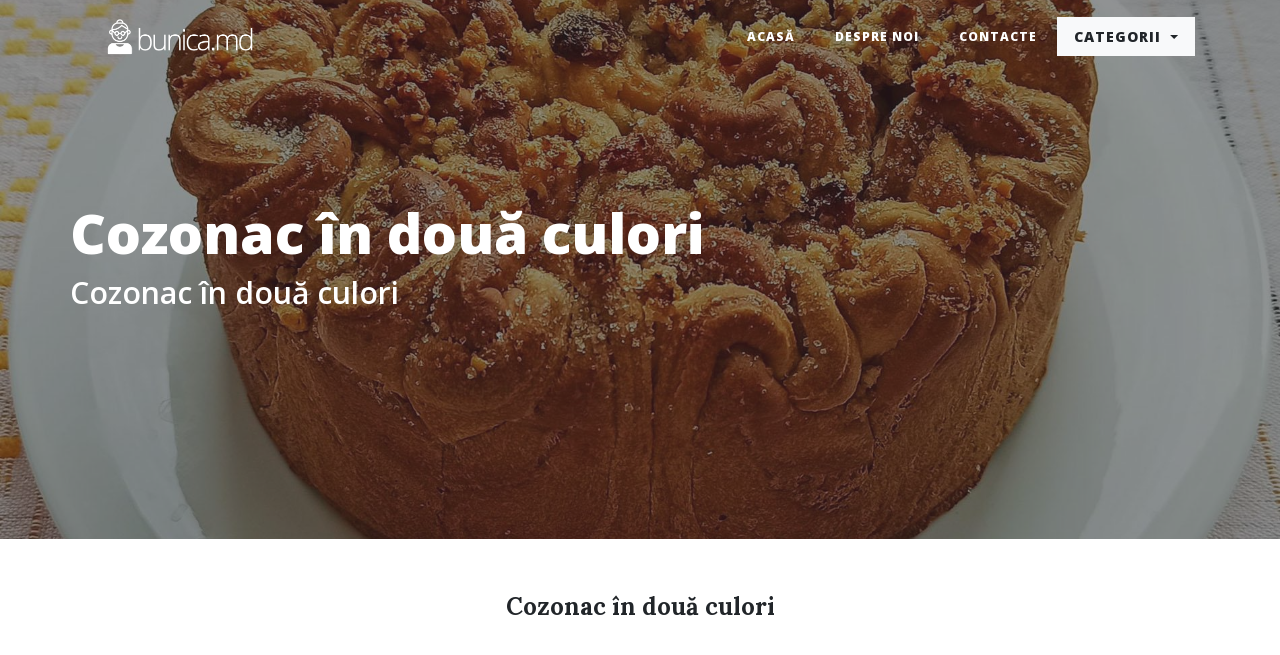

--- FILE ---
content_type: text/html;charset=UTF-8
request_url: https://bunica.md/bucate-tradiionale-moldovenesti/cozonac-in-doua-culori.html
body_size: 6487
content:
<!DOCTYPE html>
<html lang="ro">
    <head>
        <meta charset="UTF-8"/>
                    <title>bunica.md  — Cozonac în două culori</title> 
                <meta name="viewport" content="width=device-width, initial-scale=1, shrink-to-fit=no">
        <meta http-equiv="X-UA-Compatible" content="IE=edge,chrome=1"/>
        <meta name="copyright" content="proxnull">
        <meta name="language" content="RO">
        <meta name="robots" content="index,follow">
        <meta name="classification" content="Blog">

        <meta property="og:title" itemprop="title" name="title" content="Cozonac în două culori"/>
        <meta name="twitter:title" content="Cozonac în două culori"/>
                <meta property="og:description" itemprop="description" name="description" content="Cozonac pale-pale în două culori..."/>
        <meta name="twitter:description" content="Cozonac pale-pale în două culori..."/>
                <meta property="og:type" itemprop="type" name="type" content="article"/>
        <meta rel="canonical" href="https://bunica.md/bucate-tradiionale-moldovenesti/cozonac-in-doua-culori.html" property="og:url" itemprop="url" name="url" content="https://bunica.md/bucate-tradiionale-moldovenesti/cozonac-in-doua-culori.html"/>
        <meta name="twitter:url" content="https://bunica.md/bucate-tradiionale-moldovenesti/cozonac-in-doua-culori.html"/>
        <meta property="og:locale" itemprop="locale" name="locale" content="ro-MD"/>
                                    <meta property="og:locale:alternate" content="ro-RO"/>
                            <meta property="og:locale:alternate" content="ru-MD"/>
                                    <meta property="og:image" itemprop="image" name="image" content="https://bunica.md/template/public/uploads/202004/0d8c09e0362a9cab3247ff2230a8b7db.jpg"/>
        <meta property="og:image:url" itemprop="image" name="image" content="https://bunica.md/template/public/uploads/202004/0d8c09e0362a9cab3247ff2230a8b7db.jpg"/>
        <meta property="og:image:secure_url" content="https://bunica.md/template/public/uploads/202004/0d8c09e0362a9cab3247ff2230a8b7db.jpg"/>
        <meta name="twitter:image:src" content="https://bunica.md/template/public/uploads/202004/0d8c09e0362a9cab3247ff2230a8b7db.jpg"/>
        <meta property="og:image:type" content="image/JPEG"/>
        <meta property="og:image:alt" content="Cozonac în două culori"/>
        <meta property="twitter:image:alt" content="Cozonac în două culori"/>
        <meta property="twitter:image:title" content="Cozonac în două culori"/>
        <meta property="og:image:width" content="1900"/>
        <meta property="og:image:height" content="1069"/>
                                                                
        <meta name="twitter:domain" content="https://bunica.md/">
        <meta property="og:site_name" itemprop="name" name="name" content="Bunica.md"/>
        <!--<meta name="twitter:site" content="@donate_official">-->
        <meta name="twitter:card" content="summary"/>
        <meta property="fb:app_id" content="" />
        <meta name="theme-color" content="#ffffff"/>
        <link rel="icon" type="image/png" href="https://bunica.md/template/public/images/favicons/favicon-96x96.png" sizes="96x96">
        <link rel="icon" type="image/png" href="https://bunica.md/template/public/images/favicons/favicon-64x64.png" sizes="64x64">
        <link rel="icon" type="image/png" href="https://bunica.md/template/public/images/favicons/favicon-32x32.png" sizes="32x32">
        <link rel="icon" type="image/png" href="https://bunica.md/template/public/images/favicons/favicon-16x16.png" sizes="16x16">
        <link rel="shortcut icon" href="https://bunica.md/template/public/images/favicons/favicon.ico" type="image/x-icon">
        <link rel="icon" href="https://bunica.md/template/public/images/favicons/favicon.ico" type="image/x-icon">
        <link rel="apple-touch-icon" sizes="180x180" href="https://bunica.md/template/public/images/favicons/apple-touch-icon.png">
        <link rel="apple-touch-icon" sizes="180x180" href="https://bunica.md/template/public/images/favicons/apple-touch-icon-180x180.png">        
        <link rel="apple-touch-icon" sizes="152x152" href="https://bunica.md/template/public/images/favicons/apple-touch-icon-152x152.png">        
        <link rel="apple-touch-icon" sizes="144x144" href="https://bunica.md/template/public/images/favicons/apple-touch-icon-144x144.png">
        <link rel="apple-touch-icon" sizes="120x120" href="https://bunica.md/template/public/images/favicons/apple-touch-icon-120x120.png">
        <link rel="apple-touch-icon" sizes="114x114" href="https://bunica.md/template/public/images/favicons/apple-touch-icon-114x114.png">
        <link rel="apple-touch-icon" sizes="76x76" href="https://bunica.md/template/public/images/favicons/apple-touch-icon-76x76.png">
        <link rel="apple-touch-icon" sizes="72x72" href="https://bunica.md/template/public/images/favicons/apple-touch-icon-72x72.png">
        <link rel="apple-touch-icon" sizes="60x60" href="https://bunica.md/template/public/images/favicons/apple-touch-icon-60x60.png">
        <link rel="apple-touch-icon" sizes="57x57" href="https://bunica.md/template/public/images/favicons/apple-touch-icon-57x57.png">
        <meta name="application-name" content="Bunica.md">
        <meta name="msapplication-allowDomainApiCalls" content="true">
        <meta name="msapplication-allowDomainMetaTags" content="true">
        <meta name="msapplication-TileColor" content="#ffffff">
        <meta name="msapplication-TileImage" content="https://bunica.md/template/public/images/favicons/mstile-310x310.png">
        <meta name="msapplication-config" content="https://bunica.md/template/public/images/favicons/browserconfig.xml">
        <meta name="msapplication-navbutton-color" content="#000000">
        <meta name="msapplication-notification" content="frequency=1; polling-uri=https://bunica.md/template/public/images/favicons/polling.xml; cycle=1" />
        <link rel="manifest" href="/template/public/images/favicons/manifest.json">
        <link rel="mask-icon" href="/template/public/images/favicons/safari-pinned-tab.svg" color="#03a9f4">

        <meta name="apple-mobile-web-app-title" content="Bunica.md">
        <meta name="apple-mobile-web-app-capable" content='yes'>
        <meta name="apple-touch-fullscreen" content="yes">
        <meta name="apple-mobile-web-app-status-bar-style" content="white">
        <meta http-equiv="x-dns-prefetch-control" content="on">
        <link rel='dns-prefetch' href='//fonts.googleapis.com' />
        <link href="/template/public/bootstrap/css/bootstrap.min.css" rel="stylesheet" type="text/css" lazyload>
        <link href="/template/public/font-awesome4/css/font-awesome.min.css" rel="stylesheet" type="text/css" lazyload>
        <link href="https://fonts.googleapis.com/css?family=Lora:400,700,400italic,700italic|Open+Sans:300italic,400italic,600italic,700italic,800italic,400,300,600,700,800" rel="stylesheet" type="text/css" lazyload>
        <link href="/template/public/css/style.css" rel="stylesheet" type="text/css" lazyload>
    </head>
    <body>
        <nav class="navbar navbar-expand-lg navbar-light fixed-top" id="mainNav">
            <div class="container">
                <a class="navbar-brand d-none d-lg-block" href="/"><img src="https://bunica.md/template/public/images/logo-white.png"/></a>
                <a class="navbar-brand d-lg-none" href="/"><img src="https://bunica.md/template/public/images/logo-black.png"/></a>
                <button class="navbar-toggler navbar-toggler-right" type="button" data-toggle="collapse" data-target="#navbarResponsive" aria-controls="navbarResponsive" aria-expanded="false" aria-label="Toggle navigation">
                    Menu
                    <i class="fas fa-bars"></i>
                </button>
                <div class="collapse navbar-collapse" id="navbarResponsive">
                    <ul class="navbar-nav ml-auto">
                        <li class="nav-item">
                            <a class="nav-link" href="https://bunica.md/">Acasă</a>
                        </li>
                        <li class="nav-item">
                            <a class="nav-link" href="https://bunica.md/about_us/">Despre noi</a>
                        </li>
                        <li class="nav-item">
                            <a class="nav-link" href="https://bunica.md/contacts/">Contacte</a>
                        </li>
                        <li class="d-lg-none"><div class="dropdown-divider"></div></li>
                        <li class="nav-item d-lg-none">
                                                            <a class="nav-link" href="/bucate-tradiionale-moldovenesti">Bucate tradiționale moldovenești</a>
                                                            <a class="nav-link" href="/bucate-din-carne">Bucate din carne</a>
                                                            <a class="nav-link" href="/salate">Salate</a>
                                                            <a class="nav-link" href="/bucate-din-cereale-boboase-legume-lactate">Bucate din cereale, boboase, legume, lactate</a>
                                                            <a class="nav-link" href="/fainoase">Făinoase</a>
                                                            <a class="nav-link" href="/copturi">Copturi</a>
                                                            <a class="nav-link" href="/dulciuri">Dulciuri</a>
                                                            <a class="nav-link" href="/ciorbe-borsuri-si-supe">Ciorbe, borșuri și supe</a>
                                                    </li>
                    </ul>
                    <div class="dropdown d-none d-lg-block">
                        <button class="btn btn-light dropdown-toggle btn-sm pt-2 pb-2 pl-3 pr-3 " type="button" id="dropdownMenuButton" data-toggle="dropdown" aria-haspopup="true" aria-expanded="false">
                            Categorii
                        </button>
                        <div class="dropdown-menu" aria-labelledby="dropdownMenuButton">
                                                            <a class="dropdown-item" href="/bucate-tradiionale-moldovenesti">Bucate tradiționale moldovenești</a>
                                                            <a class="dropdown-item" href="/bucate-din-carne">Bucate din carne</a>
                                                            <a class="dropdown-item" href="/salate">Salate</a>
                                                            <a class="dropdown-item" href="/bucate-din-cereale-boboase-legume-lactate">Bucate din cereale, boboase, legume, lactate</a>
                                                            <a class="dropdown-item" href="/fainoase">Făinoase</a>
                                                            <a class="dropdown-item" href="/copturi">Copturi</a>
                                                            <a class="dropdown-item" href="/dulciuri">Dulciuri</a>
                                                            <a class="dropdown-item" href="/ciorbe-borsuri-si-supe">Ciorbe, borșuri și supe</a>
                                                    </div>
                    </div>
                </div>
            </div>
        </nav><header class="masthead" style="background-image: url('/template/public/uploads/202004/0d8c09e0362a9cab3247ff2230a8b7db.jpg')">
    <div class="overlay"></div>
    <div class="container">
        <div class="row">
            <div class="article-view" class="col-lg-8 col-md-10 mx-auto">
                <div class="post-heading">
                    <h1>Cozonac în două culori</h1>
                                            <h2 class="subheading">Cozonac în două culori</h2>
                                    </div>
            </div>
        </div>
    </div>
</header>
<div id="article-view" class="container" data-id="432">
    <div class="col-lg-8 col-md-10 mx-auto">
        <p style="text-align: center; "><span style="font-family: Lora;">﻿</span><span style="font-family: Lora;">﻿</span><span style="font-family: Lora;">﻿</span><span style="font-family: Lora;">﻿</span><span style="font-family: Lora;">﻿</span><span style="font-family: Lora;">﻿</span><span style="font-family: Lora;">﻿</span><span style="font-family: Lora;">﻿</span><span style="font-family: Lora;">﻿</span><span style="font-family: Lora;">﻿</span><span style="font-family: Lora;">﻿</span><b><span style="font-family: Lora; font-size: 24px;">﻿</span><span style="font-family: Lora; font-size: 24px;">﻿Cozonac în două culori</span></b></p><p style="text-align: left;"><span style="font-size: 18px;">﻿Perioadă în care stăm în casă şi care te motivează mereu să fii implicată în ceva.Şi de data aceasta vin cu o reţetă nouă de cozonac,reţetă proprie şi ,sper,să fie pe gustul tuturor.De fiecare dată ,cînd coc cozonaci mă gîndesc la emoţiile pe care acest deliciu le aduce familiei mele .Şi bucuria mea este mare atunci,cînd îi văd pe cei dragi savurînd din el cu un pahar de lapte cald sau chiar cu un pahar de suc de casă.Aşadar,să vă scriu cum am pregătit cozonacul în două culori.</span></p><p style="text-align: left;"><span style="font-size: 18px;">Ingrediente:400 gr.chefir,2 ouă întregi,2 gălbenuşuri,100 gr.ulei sau unt topit,200 gr.zahăr(puteţi folosi 250,dacă iubiţi mai dulce),1 lingură cu vîrf de cacao,1 plic zahăr vanilat,20 gr.drojdie proaspătă sau 7-10 gr.drojdie uscată,800-900 gr.făină(depinde de umeditatea ei)</span></p><p style="text-align: left;"><span style="font-size: 18px;">Mod de preparare:Avem nevoie de 2 vase pentru a pune în ele ingredientele împărţite exact în două părţi egale, înafară de cacao.Ingredientele trebuie să fie de t.camerei,chefirul călduţ.În chefirul călduţ punem drojdia&nbsp; şi lăsäm sa se inmoaie,amestecam pînă se dizolvă .Oul întreg şi gălbenuşul bătute le adăugăm in chefir￼,adăugăm zahărul,jumatate din plicul cu zahăr vanilat,untul şi amestecăm bine,bine.Adaugam jumătate din făină.Frămîntăm bine aluatul pînă se desprinde de pe mâini.Aluatul trebuie să fie molcuţ.Ungem vasul cu puţin ulei,punem în el aluatul ,îl ungem cu puţin ulei deasupra,acoperim cu peliculă alimentară, deasupra ceva cald şi îl lăsăm sa se odihnească pînă îşi dublează volumul.După ce aluatul s-a ridicat, îl mai apăsăm o dată,frămîntăm şi îl lăsăm iarăşi să stee la cald pînă îşi dublează volumul.</span></p><p style="text-align: left;"><span style="font-size: 18px;">Pregătim aluatul cafeniu exact ca cel galben ,doar ca adăugăm cacaoa.</span></p><p style="text-align: left;"><img src="/template/public/uploads/202004/43a4dfc16b61c87421334f462a5f709d.jpg" data-filename="hghgh.jpg" style="width: 100%;" data-id="4473" data-hash="43a4dfc16b61c87421334f462a5f709d" core-upload="false"></p><p style="text-align: left;"><span style="font-size: 18px;">Aluatul odihnit este gata pentru modelare..</span><img src="/template/public/uploads/202004/9ab9a3f0fc0e1983384749cb9372505a.jpg" data-filename="tt.jpg" style="width: 100%;" data-id="4483" data-hash="9ab9a3f0fc0e1983384749cb9372505a" core-upload="false"></p><p style="text-align: left;"><img src="/template/public/uploads/202004/f8610e420b60836c9dd5ff37672bab94.jpg" data-filename="gfgf.jpg" style="width: 100%;" data-id="4484" data-hash="f8610e420b60836c9dd5ff37672bab94" core-upload="false"><span style="font-size: 18px;"><br></span></p><p style="text-align: left;"><span style="font-size: 18px;">Modelăm cozonacii.</span><img src="/template/public/uploads/202004/b009e5fc94f2b23467ed79c921851c01.jpg" data-filename="yrty.jpg" style="width: 100%;" data-id="4474" data-hash="b009e5fc94f2b23467ed79c921851c01" core-upload="false"></p><p style="text-align: left;"><img src="/template/public/uploads/202004/d07e94c8fe011bdccf532d612ddacd08.jpg" data-filename="trdf.jpg" style="width: 100%;" data-id="4476" data-hash="d07e94c8fe011bdccf532d612ddacd08" core-upload="false"><span style="font-size: 18px;"><br></span></p><p style="text-align: left;"><span style="font-size: 18px;">Folosim un pahar obişnuit pentru a taia aluatul.</span><img src="/template/public/uploads/202004/26f4ce9c41944ff5d2c9bc191d2cec23.jpg" data-filename="try.jpg" style="width: 100%;" data-id="4479" data-hash="26f4ce9c41944ff5d2c9bc191d2cec23" core-upload="false"><br></p><p style="text-align: left;"><img src="/template/public/uploads/202004/00f7ca92b5a641623b6e28cc71048ca9.jpg" data-filename="hfgh.jpg" style="font-size: 0.875rem; width: 100%;" data-id="4475" data-hash="00f7ca92b5a641623b6e28cc71048ca9" core-upload="false"><br></p><p style="text-align: left;"><img src="/template/public/uploads/202004/0502ea64d17a24e5840ff37930341e20.jpg" data-filename="tyrty.jpg" style="width: 100%;" data-id="4478" data-hash="0502ea64d17a24e5840ff37930341e20" core-upload="false"><span style="font-size: 18px;"><span style="font-size: 18px;"><br></span></span></p><p style="text-align: left;"><span style="font-size: 18px;"><span style="font-size: 18px;">Tava o tapetăm cu hîrtie,marginile le ungem cu margarină sau unt.Lăsăm cozonacul pus în tavă să se ridice bine,după care îl ungem cu ou, îl presurăm cu miez de nuci şi zahăr ,care se caramelizează la cuptor în timpul coacerii.</span></span></p><p style="text-align: left;"><img src="/template/public/uploads/202004/cd91ec9c1b6d04f6243055d24397b093.jpg" data-filename="gdgf.jpg" style="width: 100%;" data-id="4480" data-hash="cd91ec9c1b6d04f6243055d24397b093" core-upload="false"><span style="font-size: 18px;"><span style="font-size: 18px;"><br></span></span></p><p style="text-align: left;"><img src="/template/public/uploads/202004/38fac5eba04e273a0737124926b13afd.jpg" data-filename="gfdfg.jpg" style="width: 100%;" data-id="4482" data-hash="38fac5eba04e273a0737124926b13afd" core-upload="false"></p><p style="text-align: left;"><span style="font-size: 18px;"><span style="font-size: 18px;"><br></span></span><img src="/template/public/uploads/202004/c8af85eb9964f686d8038cd33afaaf9a.jpg" data-filename="fggfg.jpg" style="width: 100%;" data-id="4481" data-hash="c8af85eb9964f686d8038cd33afaaf9a" core-upload="false"></p><p style="text-align: left;"><span style="font-size: 18px;"><span style="font-size: 18px;">Cozonacul il punem la copt pe 35-40 min.180 gr.,dar fiecare gospodină îşi cunoaşte potenţialul cuptorului său.Poftă bună.Sper să vă placă reţeta Bunica.md ❤️❤️❤️￼</span></span><span style="font-size: 18px;"><span style="font-size: 18px;"><br></span><br></span><br></p>        <ins class="adsbygoogle"
             style="display:block; text-align:center;"
             data-ad-layout="in-article"
             data-ad-format="fluid"
             data-ad-client="ca-pub-2282582324574005"
             data-ad-slot="7783388344"></ins>
        <div class="fb-like" data-href="https://bunica.md/bucate-tradiionale-moldovenesti/cozonac-in-doua-culori.html" data-width="320" data-layout="button_count" data-action="like" data-size="small" data-show-faces="true" data-share="true"></div>
        <div class="fb-comments" data-href="https://bunica.md/bucate-tradiionale-moldovenesti/cozonac-in-doua-culori.html" data-width="100%" data-mobile="true" data-numposts="10" data-colorscheme="light"></div>
        <div id="cards" class="row">
            <div class="col-12">
                <hr class="mt-5 mb-3 bg-success">
                <h1 class="w-100 display-5 text-center"><div><i class="fa fa-star-o fa-2x"></i></div> Bunica recomandă</h1>
                <hr class="mt-3 mb-5 bg-success">
            </div>
                    </div>
    </div>
</div><hr>
<div class="col-12">
    <!-- Внизу (body) -->
    <ins class="adsbygoogle"
         style="display:block"
         data-ad-client="ca-pub-2282582324574005"
         data-ad-slot="5047158760"
         data-ad-format="auto"
         data-full-width-responsive="true"></ins>
</div>
<hr>
<!-- Footer -->
<footer>
    <div class="container">
        <div class="row">
            <div class="col-lg-8 col-md-10 mx-auto">
                <ul class="list-inline text-center">
                    <li class="list-inline-item">
                        <a href="https://www.facebook.com/Bunicamd-233389977596901/">
                            <span class="fa-stack fa-lg">
                                <i class="fas fa-circle fa-stack-2x"></i>
                                <i class="fab fa-facebook fa-stack-1x fa-inverse"></i>
                            </span>
                        </a>
                    </li>
                    <!--              <li class="list-inline-item">
                                    <a href="#">
                                      <span class="fa-stack fa-lg">
                                        <i class="fas fa-circle fa-stack-2x"></i>
                                        <i class="fab fa-instagram fa-stack-1x fa-inverse"></i>
                                      </span>
                                    </a>
                                  </li>-->
                    <!--              <li class="list-inline-item">
                                    <a href="#">
                                      <span class="fa-stack fa-lg">
                                        <i class="fas fa-circle fa-stack-2x"></i>
                                        <i class="fab fa-twitter fa-stack-1x fa-inverse"></i>
                                      </span>
                                    </a>
                                  </li>-->
                </ul>
                <p class="copyright text-muted">Copyright &copy; 2018-2026 <a href="https://bunica.md/" class="text-muted">bunica.md</a></p>
            </div>
        </div>
    </div>
</footer>
<div id="fb-root"></div>
<script src="/template/public/jquery-3.3.1.min.js"></script>
<script src="/template/public/bootstrap/js/bootstrap.min.js"></script>
<script src="/template/public/js/clean-blog.js"></script>
<script src="/template/public/core/core.js?v=1"></script>
<script src="/template/public/firebase.js"></script>
<script>
    $(document).ready(function () {
		firebase.initializeApp({
			messagingSenderId: '765742657694'
		});
		
		
        $('#cards .load-more-articles').click(function (e) {
            e.preventDefault();
            if ($(this).hasClass('disabled')) {
                return false;
            }
            var btn = $(this);
            $(btn).addClass('disabled');
            var nextPage = parseInt($(this).attr('data-next'));
            if (!nextPage) {
                nextPage = 12;
            }
            var type = $(this).attr('data-type');
            if (!type) {
                type = 'all';
            }
            var container = $(this).closest('#cards').find('.card-container');
            $.post('/article/load_ajax/', {'next': nextPage, 'type': type}, function (data) {
                try {
                    var dataObj = JSON.parse(data);
                } catch (exception) {
                    $(btn).removeClass('disabled').attr('data-next', nextPage + 12);
                    $(container).append(data);
                }

            });
        });
        if ($('#article-view').length > 0) {
            var articleID = $('#article-view').attr('data-id');
            if (articleID) {
                var action = 0;
                $.post('/article/action/', {'articleID': articleID, 'action': 0}, function (data) {
                });
                setTimeout(function () {
                    action = 1;
                    $.post('/article/action/', {'articleID': articleID, 'action': 1}, function (data) {						
                    });
						if ('Notification' in window && 'serviceWorker' in navigator && 'localStorage' in window && 'fetch' in window && 'postMessage' in window) {
							var messaging = firebase.messaging();
							messaging.requestPermission().then(function () {
								messaging.getToken().then(function (currentToken) {
									console.log(currentToken);
									if (currentToken) {
										$.post('/user/subscribe/', {'token': currentToken}, function (data) {
											console.log(data);
										});
									} else {
										console.log('No Instance ID token available. Request permission to generate one');
									}
								}).catch(function (error) {

								});
							}).catch(function (error) {
								console.log('Unable to get permission to notify', error);
							});
						}
                }, 15000);
                setTimeout(function () {
                    action = 2;
                    $.post('/article/action/', {'articleID': articleID, 'action': 2}, function (data) {
                    });
                }, 30000);
                setTimeout(function () {
                    action = 3;
                    $.post('/article/action/', {'articleID': articleID, 'action': 3}, function (data) {
                    });
                }, 60000);
                setTimeout(function () {
                    action = 4;
                    $.post('/article/action/', {'articleID': articleID, 'action': 4}, function (data) {
                    });
                }, 120000);
            }

        }
    })
</script>
<script async src="//pagead2.googlesyndication.com/pagead/js/adsbygoogle.js"></script>
<script>
    (adsbygoogle = window.adsbygoogle || []).push({
        google_ad_client: "ca-pub-2282582324574005",
        enable_page_level_ads: true
    });
</script>
<script async custom-element="amp-auto-ads"
        src="https://cdn.ampproject.org/v0/amp-auto-ads-0.1.js">
</script>
<amp-auto-ads type="adsense"
              data-ad-client="ca-pub-2282582324574005">
</amp-auto-ads>
<script>(function (d, s, id) {
        var js, fjs = d.getElementsByTagName(s)[0];
        if (d.getElementById(id))
            return;
        js = d.createElement(s);
        js.id = id;
        js.src = 'https://connect.facebook.net/ru_RU/sdk.js#xfbml=1&version=v3.2&appId=1428965577123971&autoLogAppEvents=1';
        fjs.parentNode.insertBefore(js, fjs);
    }(document, 'script', 'facebook-jssdk'));</script>

<!-- Global site tag (gtag.js) - Google Analytics -->
<script async src="https://www.googletagmanager.com/gtag/js?id=UA-131868251-2"></script>
<script>
    window.dataLayer = window.dataLayer || [];
    function gtag() {
        dataLayer.push(arguments);
    }
    gtag('js', new Date());

    gtag('config', 'UA-131868251-2');
</script>
<script async type="text/javascript" >
    (function (m, e, t, r, i, k, a) {
        m[i] = m[i] || function () {
            (m[i].a = m[i].a || []).push(arguments)
        };
        m[i].l = 1 * new Date();
        k = e.createElement(t), a = e.getElementsByTagName(t)[0], k.async = 1, k.src = r, a.parentNode.insertBefore(k, a)
    })
            (window, document, "script", "https://mc.yandex.ru/metrika/tag.js", "ym");

    ym(51993221, "init", {
        id: 51993221,
        clickmap: true,
        trackLinks: true,
        accurateTrackBounce: true,
        webvisor: true
    });
</script>
</body>
</html>


--- FILE ---
content_type: text/html; charset=utf-8
request_url: https://www.google.com/recaptcha/api2/aframe
body_size: 268
content:
<!DOCTYPE HTML><html><head><meta http-equiv="content-type" content="text/html; charset=UTF-8"></head><body><script nonce="W2rATUtYgXVATBQFQ7X4bw">/** Anti-fraud and anti-abuse applications only. See google.com/recaptcha */ try{var clients={'sodar':'https://pagead2.googlesyndication.com/pagead/sodar?'};window.addEventListener("message",function(a){try{if(a.source===window.parent){var b=JSON.parse(a.data);var c=clients[b['id']];if(c){var d=document.createElement('img');d.src=c+b['params']+'&rc='+(localStorage.getItem("rc::a")?sessionStorage.getItem("rc::b"):"");window.document.body.appendChild(d);sessionStorage.setItem("rc::e",parseInt(sessionStorage.getItem("rc::e")||0)+1);localStorage.setItem("rc::h",'1769010829686');}}}catch(b){}});window.parent.postMessage("_grecaptcha_ready", "*");}catch(b){}</script></body></html>

--- FILE ---
content_type: text/css
request_url: https://bunica.md/template/public/css/style.css
body_size: 1681
content:
/*!
 * Start Bootstrap - Clean Blog v5.0.2 (https://startbootstrap.com/template-overviews/clean-blog)
 * Copyright 2013-2018 Start Bootstrap
 * Licensed under MIT (https://github.com/BlackrockDigital/startbootstrap-clean-blog/blob/master/LICENSE)
 */

body {
    font-size: 20px;
    color: #212529;
    font-family: 'Lora', 'Times New Roman', serif;
}

p {
    line-height: 1.5;
    margin: 30px 0;
}

p a {
    text-decoration: underline;
}

h1,
h2,
h3,
h4,
h5,
h6 {
    font-weight: 800;
    font-family: 'Open Sans', 'Helvetica Neue', Helvetica, Arial, sans-serif;
}

a {
    color: #212529;
    -webkit-transition: all 0.2s;
    transition: all 0.2s;
}

a:focus, a:hover {
    color: #0085A1;
}

blockquote {
    font-style: italic;
    color: #868e96;
}

.section-heading {
    font-size: 36px;
    font-weight: 700;
    margin-top: 60px;
}

.caption {
    font-size: 14px;
    font-style: italic;
    display: block;
    margin: 0;
    padding: 10px;
    text-align: center;
    border-bottom-right-radius: 5px;
    border-bottom-left-radius: 5px;
}

::-moz-selection {
    color: #fff;
    background: #0085A1;
    text-shadow: none;
}

::selection {
    color: #fff;
    background: #0085A1;
    text-shadow: none;
}

img::-moz-selection {
    color: #fff;
    background: transparent;
}

img::selection {
    color: #fff;
    background: transparent;
}

img::-moz-selection {
    color: #fff;
    background: transparent;
}

#mainNav {
    position: absolute;
    border-bottom: 1px solid #e9ecef;
    background-color: white;
    font-family: 'Open Sans', 'Helvetica Neue', Helvetica, Arial, sans-serif;
}

#mainNav .navbar-brand {
    font-weight: 800;
    color: #343a40;
}

#mainNav .navbar-toggler {
    font-size: 12px;
    font-weight: 800;
    padding: 13px;
    text-transform: uppercase;
    color: #343a40;
}

#mainNav .navbar-nav > li.nav-item > a {
    font-size: 12px;
    font-weight: 800;
    letter-spacing: 1px;
    text-transform: uppercase;
}

@media only screen and (min-width: 992px) {
    #mainNav {
        border-bottom: 1px solid transparent;
        background: transparent;
    }
    #mainNav .navbar-brand {
        padding: 10px 20px;
        color: #fff;
    }
    #mainNav .navbar-brand:focus, #mainNav .navbar-brand:hover {
        color: rgba(255, 255, 255, 0.8);
    }
    #mainNav .navbar-nav > li.nav-item > a {
        padding: 10px 20px;
        color: #fff;
    }
    #mainNav .navbar-nav > li.nav-item > a:focus, #mainNav .navbar-nav > li.nav-item > a:hover {
        color: rgba(255, 255, 255, 0.8);
    }
}

@media only screen and (min-width: 992px) {
    #mainNav {
        -webkit-transition: background-color 0.2s;
        transition: background-color 0.2s;
        /* Force Hardware Acceleration in WebKit */
        -webkit-transform: translate3d(0, 0, 0);
        transform: translate3d(0, 0, 0);
        -webkit-backface-visibility: hidden;
    }
    #mainNav.is-fixed {
        /* when the user scrolls down, we hide the header right above the viewport */
        position: fixed;
        top: -67px;
        -webkit-transition: -webkit-transform 0.2s;
        transition: -webkit-transform 0.2s;
        transition: transform 0.2s;
        transition: transform 0.2s, -webkit-transform 0.2s;
        border-bottom: 1px solid white;
        background-color: rgba(255, 255, 255, 0.9);
    }
    #mainNav.is-fixed .navbar-brand {
        color: #212529;
    }
    #mainNav.is-fixed .navbar-brand:focus, #mainNav.is-fixed .navbar-brand:hover {
        color: #0085A1;
    }
    #mainNav.is-fixed .navbar-nav > li.nav-item > a {
        color: #212529;
    }
    #mainNav.is-fixed .navbar-nav > li.nav-item > a:focus, #mainNav.is-fixed .navbar-nav > li.nav-item > a:hover {
        color: #0085A1;
    }
    #mainNav.is-visible {
        /* if the user changes the scrolling direction, we show the header */
        -webkit-transform: translate3d(0, 100%, 0);
        transform: translate3d(0, 100%, 0);
    }
}

header.masthead {
    margin-bottom: 50px;
    background: no-repeat center center;
    background-color: #868e96;
    background-attachment: scroll;
    position: relative;
    background-size: cover;
}

header.masthead .overlay {
    position: absolute;
    top: 0;
    left: 0;
    height: 100%;
    width: 100%;
    background-color: #212529;
    opacity: 0.5;
}

header.masthead .page-heading,
header.masthead .post-heading,
header.masthead .site-heading {
    padding: 200px 0 150px;
    color: white;
}

@media only screen and (min-width: 768px) {
    header.masthead .page-heading,
    header.masthead .post-heading,
    header.masthead .site-heading {
        padding: 200px 0;
    }
}

header.masthead .page-heading,
header.masthead .site-heading {
    text-align: center;
}

header.masthead .page-heading h1,
header.masthead .site-heading h1 {
    font-size: 50px;
    margin-top: 0;
}

header.masthead .page-heading .subheading,
header.masthead .site-heading .subheading {
    font-size: 24px;
    font-weight: 300;
    line-height: 1.1;
    display: block;
    margin: 10px 0 0;
    font-family: 'Open Sans', 'Helvetica Neue', Helvetica, Arial, sans-serif;
}

@media only screen and (min-width: 768px) {
    header.masthead .page-heading h1,
    header.masthead .site-heading h1 {
        font-size: 80px;
    }
}

header.masthead .post-heading h1 {
    font-size: 35px;
}

header.masthead .post-heading .meta,
header.masthead .post-heading .subheading {
    line-height: 1.1;
    display: block;
}

header.masthead .post-heading .subheading {
    font-size: 24px;
    font-weight: 600;
    margin: 10px 0 30px;
    font-family: 'Open Sans', 'Helvetica Neue', Helvetica, Arial, sans-serif;
}

header.masthead .post-heading .meta {
    font-size: 20px;
    font-weight: 300;
    font-style: italic;
    font-family: 'Lora', 'Times New Roman', serif;
}

header.masthead .post-heading .meta a {
    color: #fff;
}

@media only screen and (min-width: 768px) {
    header.masthead .post-heading h1 {
        font-size: 55px;
    }
    header.masthead .post-heading .subheading {
        font-size: 30px;
    }
}

.floating-label-form-group {
    font-size: 14px;
    position: relative;
    margin-bottom: 0;
    padding-bottom: 0.5em;
    border-bottom: 1px solid #dee2e6;
}

.floating-label-form-group input,
.floating-label-form-group textarea {
    font-size: 1.5em;
    position: relative;
    z-index: 1;
    padding: 0;
    resize: none;
    border: none;
    border-radius: 0;
    background: none;
    -webkit-box-shadow: none !important;
    box-shadow: none !important;
    font-family: 'Lora', 'Times New Roman', serif;
}

.floating-label-form-group input::-webkit-input-placeholder,
.floating-label-form-group textarea::-webkit-input-placeholder {
    color: #868e96;
    font-family: 'Lora', 'Times New Roman', serif;
}

.floating-label-form-group label {
    font-size: 0.85em;
    line-height: 1.764705882em;
    position: relative;
    z-index: 0;
    top: 2em;
    display: block;
    margin: 0;
    -webkit-transition: top 0.3s ease, opacity 0.3s ease;
    transition: top 0.3s ease, opacity 0.3s ease;
    vertical-align: middle;
    vertical-align: baseline;
    opacity: 0;
}

.floating-label-form-group .help-block {
    margin: 15px 0;
}

.floating-label-form-group-with-value label {
    top: 0;
    opacity: 1;
}

.floating-label-form-group-with-focus label {
    color: #0085A1;
}

form .form-group:first-child .floating-label-form-group {
    border-top: 1px solid #dee2e6;
}

footer {
    padding: 50px 0 65px;
}

footer .list-inline {
    margin: 0;
    padding: 0;
}

footer .copyright {
    font-size: 14px;
    margin-bottom: 0;
    text-align: center;
}

.btn {
    font-size: 14px;
    font-weight: 800;
    padding: 15px 25px;
    letter-spacing: 1px;
    text-transform: uppercase;
    border-radius: 0;
    font-family: 'Open Sans', 'Helvetica Neue', Helvetica, Arial, sans-serif;
}

.btn-primary {
    background-color: #0085A1;
    border-color: #0085A1;
}

.btn-primary:hover, .btn-primary:focus, .btn-primary:active {
    color: #fff;
    background-color: #00657b !important;
    border-color: #00657b !important;
}

.btn-lg {
    font-size: 16px;
    padding: 25px 35px;
}


.navbar-brand img {
    width: 100%;
    max-width: 150px;
}

.fb-comments iframe {
    width:100% !important;
}

.article-view p {
    font-size:20px;
}
#cards .card {
    height: 100%;
}
.article-view {
	z-index:1;
}

--- FILE ---
content_type: application/javascript
request_url: https://bunica.md/template/public/core/core.js?v=1
body_size: 776
content:
(function ($) {
    var core = new Object();
    core.loading = [];
    core.loaded = [];
    document.core = new Object();
    $.fn.extend({
        core: function () {
            var obj = new Object();
            obj.init = function () {
                $('[core-on]').each(function () {
                    var event = $(this).attr('core-on') + '.core';
                    if (event == 'ready.core') {
                        var element = $(this);
                        $(function (e) {
                            obj.call(e, $(element).attr('core-toggle'), false);
                        });
                        return true;
                    }
                    $(this).off(event);
                    $(this).on(event, function (e) {
                        if ($(this).attr('core-prevent')) {
                            e.preventDefault();
                        }
                        obj.call(e, $(this).attr('core-toggle'), false);
                    });
                });
            }
            obj.load = function (module, callback) {
                if ($.inArray(module, core.loaded) >= 0) {
                    callback.apply();
                } else if ($.inArray(module, core.loading) < 0) {
                    core.loading.push(module);
                    var path = document.core;
                    $.each(module.split('.'), function (i, fName) {
                        if (!path[fName]) {
                            path[fName] = new Object();
                            path = path[fName];
                        }
                    });
                    $.ajax({
                        url: '/template/public/core/' + module.replace('.', '/') + '.js',
                        cache: false,
                        async: true,
                        dataType: 'script'
                    }).done(function (data) {
                        core.loaded.push(module);
                        if (typeof callback == 'function') {
                            callback.apply();
                        }
                    }).fail(function () {
                    });
                } else if (callback) {
                    var uniqID = Math.random();
                    var timer = setInterval(function (uniqID, callback) {
                        if ($.inArray(module, core.loaded) >= 0) {
                            callback.apply();
                            clearInterval(timer);
                        }
                    }, 100, uniqID, callback);
                }

            }
            obj.call = function (e, toggle, onlyLoad, data, callback, waitCall) {
                var moduleArr = toggle.split(".");
                var func = moduleArr.pop();
                var module = moduleArr.join('.');
                var callBackFunction;
                if (!onlyLoad) {
                    callBackFunction = function () {
                        var path = document.core;
                        $.each(moduleArr, function (i, fName) {
                            if (path[fName]) {
                                path = path[fName];
                            }
                        });
                        if (data) {
                            data.unshift(e);
                        } else {
                            data = [e];
                        }
                        if (waitCall) {
                            data.push(callback);
                        }
                        var result = path[func].apply(e.currentTarget, data);
                        if (callback && !waitCall) {
                            callback(result);
                        }
                    }
                }
                obj.load(module, callBackFunction)
            }
            obj.init();
            return obj;
        },
    });
    document.core = $.fn.core();
})(jQuery);
//<!--core-before="test.init" core-callback="test.init"-->
//<!--core-field="field"--> 

--- FILE ---
content_type: application/javascript
request_url: https://bunica.md/template/public/js/clean-blog.js
body_size: 403
content:
(function($) {
  "use strict"; // Start of use strict





  // Floating label headings for the contact form
  $("body").on("input propertychange", ".floating-label-form-group", function(e) {
    $(this).toggleClass("floating-label-form-group-with-value", !!$(e.target).val());
  }).on("focus", ".floating-label-form-group", function() {
    $(this).addClass("floating-label-form-group-with-focus");
  }).on("blur", ".floating-label-form-group", function() {
    $(this).removeClass("floating-label-form-group-with-focus");
  });

  // Show the navbar when the page is scrolled up
  var MQL = 992;

  //primary navigation slide-in effect
  if ($(window).width() > MQL) {
    var headerHeight = $('#mainNav').height();
    $(window).on('scroll', {
        previousTop: 0
      },
      function() {
        var currentTop = $(window).scrollTop();
        //check if user is scrolling up
        if (currentTop < this.previousTop) {
          //if scrolling up...
          if (currentTop > 0 && $('#mainNav').hasClass('is-fixed')) {
            $('#mainNav').addClass('is-visible');
          } else {
            $('#mainNav').removeClass('is-visible is-fixed');
          }
        } else if (currentTop > this.previousTop) {
          //if scrolling down...
          $('#mainNav').removeClass('is-visible');
          if (currentTop > headerHeight && !$('#mainNav').hasClass('is-fixed')) $('#mainNav').addClass('is-fixed');
        }
        this.previousTop = currentTop;
      });
  }

})(jQuery); // End of use strict
